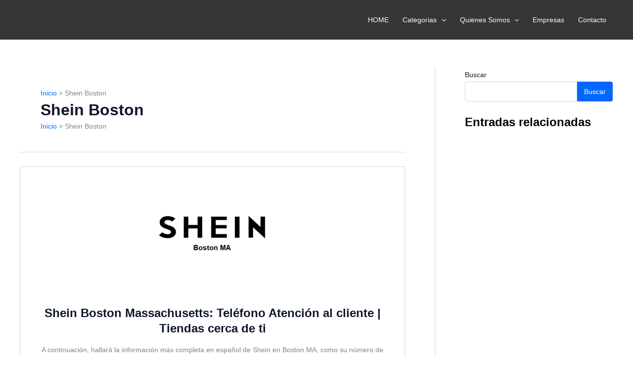

--- FILE ---
content_type: text/html; charset=utf-8
request_url: https://www.google.com/recaptcha/api2/aframe
body_size: 268
content:
<!DOCTYPE HTML><html><head><meta http-equiv="content-type" content="text/html; charset=UTF-8"></head><body><script nonce="jCR-9OpNfPYU7A3N6-RIuw">/** Anti-fraud and anti-abuse applications only. See google.com/recaptcha */ try{var clients={'sodar':'https://pagead2.googlesyndication.com/pagead/sodar?'};window.addEventListener("message",function(a){try{if(a.source===window.parent){var b=JSON.parse(a.data);var c=clients[b['id']];if(c){var d=document.createElement('img');d.src=c+b['params']+'&rc='+(localStorage.getItem("rc::a")?sessionStorage.getItem("rc::b"):"");window.document.body.appendChild(d);sessionStorage.setItem("rc::e",parseInt(sessionStorage.getItem("rc::e")||0)+1);localStorage.setItem("rc::h",'1766927110448');}}}catch(b){}});window.parent.postMessage("_grecaptcha_ready", "*");}catch(b){}</script></body></html>